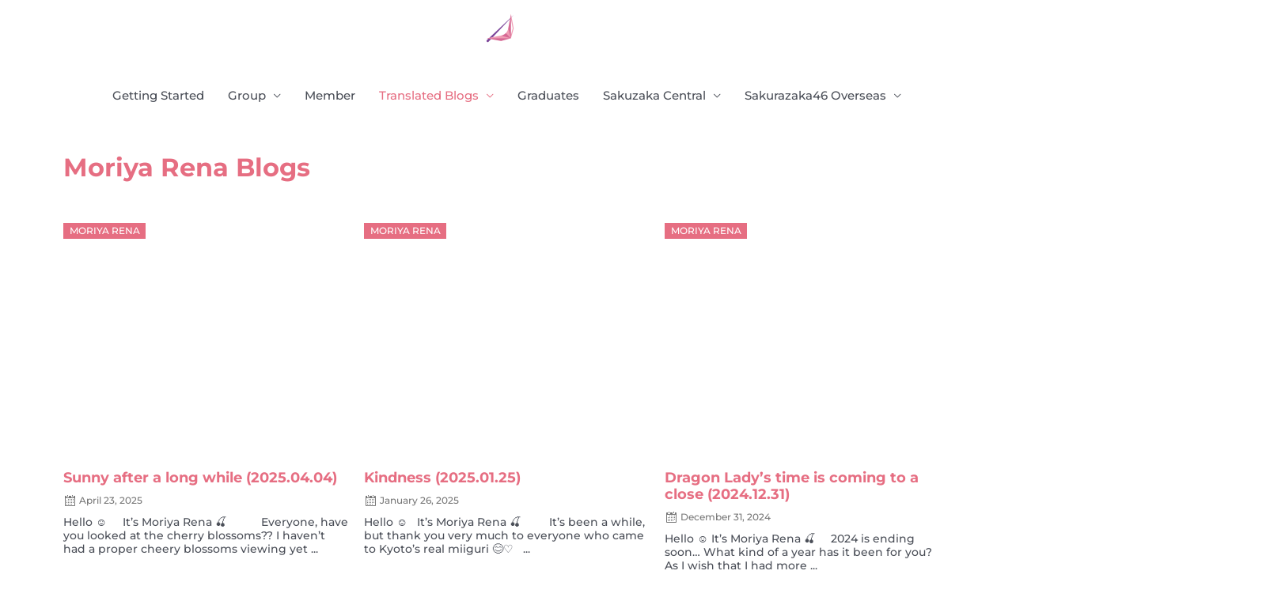

--- FILE ---
content_type: text/css
request_url: https://sakurazaka101.com/wp-content/uploads/elementor/css/post-4345.css?ver=1764117060
body_size: -141
content:
.elementor-4345 .elementor-element.elementor-element-8f72645{--spacer-size:10px;}.elementor-4345 .elementor-element.elementor-element-20b2b006 .elementor-heading-title{color:#E66E82;}.elementor-4345 .elementor-element.elementor-element-fb0be42{--spacer-size:10px;}.elementor-4345 .elementor-element.elementor-element-56b7eacf .anwp-pg-widget-header__secondary-line{background-color:#61CE70;}.elementor-4345 .elementor-element.elementor-element-56b7eacf.anwp-pg-widget-header-style--b .anwp-pg-widget-header__title{background-color:#61CE70;}.elementor-4345 .elementor-element.elementor-element-56b7eacf.anwp-pg-widget-header-style--c .anwp-pg-widget-header__title{background-color:#61CE70;}.elementor-4345 .elementor-element.elementor-element-56b7eacf .anwp-pg-widget-header{margin-bottom:15px;}.elementor-4345 .elementor-element.elementor-element-56b7eacf.anwp-pg-widget-header-style--b .anwp-pg-widget-header__secondary-line{height:2px;}.elementor-4345 .elementor-element.elementor-element-56b7eacf.anwp-pg-widget-header-style--c .anwp-pg-widget-header__secondary-line{height:2px;}.elementor-4345 .elementor-element.elementor-element-56b7eacf.anwp-pg-widget-header-style--d .anwp-pg-widget-header__secondary-line{height:2px;}.elementor-4345 .elementor-element.elementor-element-56b7eacf.anwp-pg-widget-header-style--e .anwp-pg-widget-header__secondary-line{height:2px;}.elementor-4345 .elementor-element.elementor-element-56b7eacf.anwp-pg-widget-header-style--f .anwp-pg-widget-header__secondary-line{height:2px;}.elementor-4345 .elementor-element.elementor-element-56b7eacf.anwp-pg-widget-header-style--g .anwp-pg-widget-header__secondary-line{width:2px;}.elementor-4345 .elementor-element.elementor-element-56b7eacf.anwp-pg-widget-header-style--g .anwp-pg-widget-header__title{margin-left:2px;}.elementor-4345 .elementor-element.elementor-element-56b7eacf .anwp-pg-post-teaser__thumbnail{border-radius:0px;}.elementor-4345 .elementor-element.elementor-element-56b7eacf .anwp-pg-classic-grid .anwp-pg-category__wrapper-filled{background-color:#E66E82 !important;}.elementor-4345 .elementor-element.elementor-element-56b7eacf .anwp-pg-post-teaser__bottom-meta{margin-top:10px;margin-bottom:10px;}.elementor-4345 .elementor-element.elementor-element-d12c584{--spacer-size:140px;}